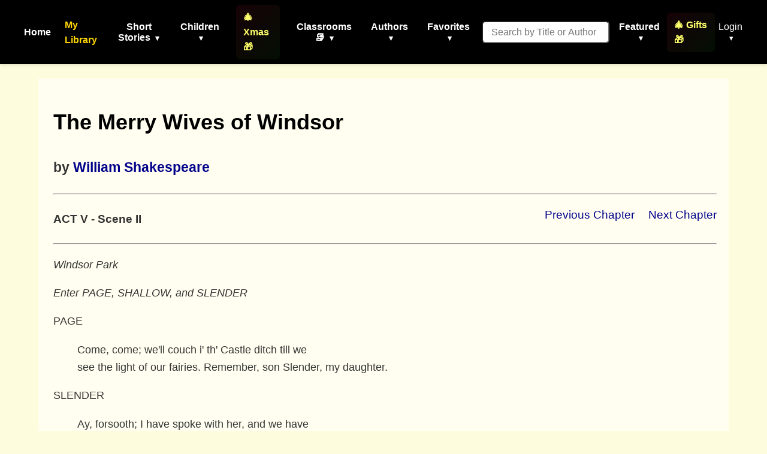

--- FILE ---
content_type: text/html; charset=utf-8
request_url: https://americanliterature.com/author/william-shakespeare/book/the-merry-wives-of-windsor/act-v-scene-ii
body_size: 7471
content:
<!DOCTYPE html>

<html lang="en">
<head>
    <meta charset="UTF-8">
    <meta name="viewport" content="width=device-width, initial-scale=1.0">
    <link rel="preconnect" href="https://assets.americanliterature.com" crossorigin>
    <link rel="preconnect" href="https://fonts.googleapis.com">
    <link rel="dns-prefetch" href="https://www.google-analytics.com">

    <title>American Literature</title>

    <meta name="description" content="Short stories, children's stories, classic literature, poems, essays, idioms, history, teacher's resources and more">

    <meta content="0E707CBD5F38BCE837CD8644BE3BECF7" name="msvalidate.01">

    <meta property="og:title" content="">
    <meta property="og:type" content="website">
    <meta property="og:url" content="https://americanliterature.com/author/william-shakespeare/book/the-merry-wives-of-windsor/act-v-scene-ii">
    
    
    <meta property="og:description" content="">
    <meta property="og:site_name" content="American Literature">


<link rel="canonical" href="https://americanliterature.com/author/william-shakespeare/play/the-merry-wives-of-windsor/act-v-scene-ii" />


    <!-- Favicon -->
    <link rel="shortcut icon" href="https://assets.americanliterature.com/al/ico/favicon.ico" />
    <link rel="icon" href="https://assets.americanliterature.com/al/ico/favicon.ico" type="image/x-icon">
    <!-- might add other icon sizes/types here for different devices -->
    <!-- e.g., <link rel="apple-touch-icon" href="path/to/apple-touch-icon.png"> -->

    <!-- Link to external CSS -->
    <link rel="stylesheet" href="https://americanliterature.com/static/CACHE/css/output.7f5f5717f728.css" type="text/css">

    <!-- My Library Feature Styling -->
    <link rel="stylesheet" href="https://americanliterature.com/static/CACHE/css/output.c2b406807155.css" type="text/css">

    

    <!-- Google Analytics 4 -->
    <script async src="https://www.googletagmanager.com/gtag/js?id=G-1B77925VB1"></script>
    <script>
    window.dataLayer = window.dataLayer || []
    function gtag() {
        dataLayer.push(arguments)
    }
    gtag('js', new Date())
    
    const isLocalhost = window.location.hostname === 'localhost' || window.location.hostname === '127.0.0.1';
    gtag('config', 'G-1B77925VB1', {
        'debug_mode': isLocalhost
    })

    
    function getReferrerType() {
        const ref = document.referrer;
        if (!ref) return 'direct';
        if (ref.includes('/author/')) return 'story_page';
        if (ref.includes('/teachers')) return 'teachers_page';
        if (ref.includes('/library/')) return 'library_page';
        if (ref.includes('/author-index/')) return 'author_index';
        if (ref.includes('/poem/')) return 'poem_page';
        if (ref.includes('/100-great-short-stories')) return 'top_100_page';
        return 'other';
    }
    </script>

     
    
</head>
<body>

    <header>
        <nav>
            <!-- <div class="nav-logo">
                <a href="/" aria-label="Homepage"> 
                    American Literature
                </a>
            </div> -->
    
            <button class="mobile-menu-toggle" aria-label="Toggle menu" aria-expanded="false" aria-controls="navMenu">
                <svg class="icon-menu" xmlns="https://www.w3.org/2000/svg" viewBox="0 0 24 24" fill="none" stroke="currentColor" stroke-width="2" stroke-linecap="round" stroke-linejoin="round"><line x1="3" y1="12" x2="21" y2="12"></line><line x1="3" y1="6" x2="21" y2="6"></line><line x1="3" y1="18" x2="21" y2="18"></line></svg>
                <svg class="icon-close" xmlns="https://www.w3.org/2000/svg" viewBox="0 0 24 24" fill="none" stroke="currentColor" stroke-width="2" stroke-linecap="round" stroke-linejoin="round" style="display:none;"><line x1="18" y1="6" x2="6" y2="18"></line><line x1="6" y1="6" x2="18" y2="18"></line></svg>
            </button>
            
            <div class="nav-menu" id="navMenu">
                <ul class="main-navigation">
                    <li><a href="/" class="menu-item-link">Home</a></li>

                    <!-- My Library Link -->
                    <li class="menu-item library-cta">
                        <a href="/library/" class="menu-item-link library-link">My Library</a>
                    </li>

                    <li class="menu-item has-dropdown">
                        <button type="button" class="menu-item-button" aria-expanded="false" aria-controls="dropdown-short-stories">
                            Short Stories <span class="dropdown-caret">▾</span>
                        </button>
                        <ul class="dropdown" id="dropdown-short-stories" role="menu">
                            <li><a href="/short-story-of-the-day/" class="dropdown-item" role="menuitem">Short Story of the Day</a></li>
                            <li><a href="/100-great-short-stories/" class="dropdown-item" role="menuitem" style="color: #1e40af; font-weight: 600;">📚 100 Great Short Stories 🏆</a></li>
                            <li><a href="/50-great-feel-good-stories/" class="dropdown-item" role="menuitem">50 Great Feel-Good Stories</a></li>
                            <li><a href="/twenty-great-american-short-stories/" class="dropdown-item" role="menuitem">20 Great American Short Stories</a></li>
                            <li><a href="/short-story-collections/" class="dropdown-item" role="menuitem">Short Story Collections</a></li>
                            <li><a href="/gothic-ghost-horror-and-weird/" class="dropdown-item" role="menuitem" style="font-weight: 600;"><span style="color: #4b0082;">Gothic</span> 🩸 <span style="color: #2c3e50;">Ghost</span> 🦇 <span style="color: #8b0000;">Horror</span> 😱</a></li>
                            <li><hr class="dropdown-divider"></li>
                            <li><a href="/short-short-stories/" class="dropdown-item" role="menuitem">Short-Short Stories</a></li>
                            <li><a href="/thanksgiving/" class="dropdown-item" role="menuitem" style="color: #d2691e; font-weight: 600;">🦃 Thanksgiving Stories 🎩</a></li>
                            <li><a href="/christmas/" class="dropdown-item" role="menuitem" style="color: #c41e3a; font-weight: 600;">🎄 Christmas Stories ⭐</a></li>
                        </ul>
                    </li>
                    
                    <li class="menu-item has-dropdown">
                        <button type="button" class="menu-item-button" aria-expanded="false" aria-controls="dropdown-children">
                            Children <span class="dropdown-caret">▾</span>
                        </button>
                        <ul class="dropdown" id="dropdown-children" role="menu">
                            
                            <li><a href="/childrens-stories/the-three-little-pigs" class="dropdown-item" role="menuitem" style="color: #ff69b4;">Three Little Pigs 🐷🐷🐷</a></li>
                            <li><a href="/childrens-stories/little-red-riding-hood" class="dropdown-item" role="menuitem" style="color: #dc143c;">Red Riding Hood</a></li>
                            <li><a href="/childrens-stories/goldilocks-and-the-three-bears" class="dropdown-item" role="menuitem" style="color: #b8860b;">Goldilocks 🐻🐻🐻</a></li>
                            <li><a href="/childrens-stories/cinderella" class="dropdown-item" role="menuitem" style="color: #4169e1;">Cinderella 👠👗</a></li>
                            <li><a href="/childrens-stories/jack-and-the-beanstalk" class="dropdown-item" role="menuitem" style="color: #2e8b57;">Jack and the Beanstalk 🪓</a></li>
                            <li><a href="/christmas-stories-for-children/" class="dropdown-item" role="menuitem" style="color: #c41e3a;">Children's Christmas Stories 🎄</a></li>
                            <li><hr class="dropdown-divider"></li>
                            <li><a href="/short-stories-for-children/" class="dropdown-item featured" role="menuitem">📚 Children's Library</a></li>
                            <li><hr class="dropdown-divider"></li>
                            
                            <li><a href="/author/aesop" class="dropdown-item" role="menuitem">Aesop's Fables</a></li>
                            <li><a href="/author/aesop/short-story/the-boy-who-cried-wolf" class="dropdown-item" role="menuitem" style="color: #8b4513;">The Boy Who Cried Wolf 🐺</a></li>
                            <li><a href="/author/mother-goose/" class="dropdown-item" role="menuitem">Mother Goose</a></li>
                            <li><a href="/author/beatrix-potter/" class="dropdown-item" role="menuitem">Beatrix Potter</a></li>
                            <li><a href="/author/hans-christian-andersen/" class="dropdown-item" role="menuitem">Hans Christian Andersen</a></li>
                            <li><hr class="dropdown-divider"></li>
                            <li><a href="/nursery-rhymes/" class="dropdown-item" role="menuitem">Nursery Rhymes</a></li>
                            <li><a href="/fairy-tales/" class="dropdown-item" role="menuitem">Fairy Tales</a></li>
                            <li><a href="/lullabies/" class="dropdown-item" role="menuitem" style="color: #9b7fd7;">Lullabies 🌙</a></li>
                            <li><a href="/author/aa-milne/book/winnie-the-pooh/summary" class="dropdown-item" role="menuitem" style="color: darkgreen;">Winnie the Pooh 🐻🐯</a></li>
                            <li><a href="/poems-for-kids/" class="dropdown-item featured" role="menuitem">📝 Children's Poetry</a></li>
                        </ul>
                    </li>

                    <li class="menu-item">
                        <a href="/christmas/" class="menu-item-link" style="color: rgb(254, 255, 107); font-weight: 600; padding: 8px 12px; border-radius: 6px; background: linear-gradient(135deg, rgba(220,20,60,0.1) 0%, rgba(34,139,34,0.1) 100%);">🎄 Xmas 🎁</a>
                    </li>

                    <li class="menu-item has-dropdown">
                        <button type="button" class="menu-item-button" aria-expanded="false" aria-controls="dropdown-class-reading">
                            Classrooms 📚 <span class="dropdown-caret">▾</span>
                        </button>
                        <ul class="dropdown" id="dropdown-class-reading" role="menu">
                            <li><a href="/high-school-short-stories/" class="dropdown-item" role="menuitem">📖 Short Stories for High School I</a></li>
                            <li><a href="/high-school-short-stories-ii/" class="dropdown-item" role="menuitem">📚 Short Stories for High School II</a></li>
                            <li><a href="/middle-school-short-stories/" class="dropdown-item" role="menuitem">📕 Short Stories for Middle School I</a></li>
                            <li><a href="/middle-school-short-stories-ii/" class="dropdown-item" role="menuitem">📗 Short Stories for Middle School II</a></li>
                            <li><a href="/poetry-for-students/" class="dropdown-item" role="menuitem" style="color: #dc143c; font-weight: 600;">🌹 Poetry 🥀 for the Classroom ♥️</a></li>
                            <li><a href="/short-stories-for-students/" class="dropdown-item" role="menuitem">📘 Short Stories for Students</a></li>
                            <li><a href="/pre-k-learn-to-read/" class="dropdown-item" role="menuitem" style="color: #ea580c; font-weight: 600;">🎨 Pre-K Wordplay!</a></li>
                            <li><hr class="dropdown-divider"></li>
                            <li><a href="/teachers/" class="dropdown-item featured" role="menuitem" style="color: #0369a1; font-weight: 600;">👩‍🏫 Teachers' Resources</a></li>
                            <li><a href="/teaching-guides/" class="dropdown-item featured" role="menuitem" style="color: #15803d; font-weight: 600;">📖 Teaching Guides</a></li>
                            <li><a href="/study-guide/" class="dropdown-item" role="menuitem" style="color: #b91c1c; font-weight: 600;">📚 Study Guides 🎓</a></li>
                            <li><a href="/study-guide/genre/dark-romanticism/" class="dropdown-item" role="menuitem">Learn About Dark Romanticism</a></li>
                            <li><a href="/latin-phrases/" class="dropdown-item" role="menuitem">📜 Latin Phrases</a></li>
                        </ul>
                    </li>
                    
                    <li class="menu-item has-dropdown">
                        <button type="button" class="menu-item-button" aria-expanded="false" aria-controls="dropdown-authors">
                            Authors <span class="dropdown-caret">▾</span>
                        </button>
                        <ul class="dropdown" id="dropdown-authors" role="menu">
                            
                            <li><a href="/author/o-henry/" class="dropdown-item" role="menuitem">O. Henry</a></li>
                            <li><a href="/author/emily-dickinson/" class="dropdown-item" role="menuitem">Emily Dickinson</a></li>
                            <li><a href="/author/w-w-jacobs/" class="dropdown-item" role="menuitem">W. W. Jacobs</a></li>
                            <li><a href="/author/guy-de-maupassant/" class="dropdown-item" role="menuitem">Guy de Maupassant</a></li>
                            <li><a href="/author/f-scott-fitzgerald/" class="dropdown-item" role="menuitem">F. Scott Fitzgerald</a></li>
                            <li><a href="/author/ambrose-bierce/" class="dropdown-item" role="menuitem">Ambrose Bierce</a></li>
                            <li><a href="/author/jack-london/" class="dropdown-item" role="menuitem">Jack London</a></li>
                            <li><a href="/author/matsuo-basho/" class="dropdown-item" role="menuitem">Matsuo Basho</a></li>
                            <li><a href="/author/ernest-hemingway/" class="dropdown-item" role="menuitem">Ernest Hemingway</a></li>
                            <li><a href="/author/mother-goose/" class="dropdown-item" role="menuitem">Mother Goose</a></li>
                            <li><a href="/author/anton-chekhov/" class="dropdown-item" role="menuitem">Anton Chekhov</a></li>
                            <li><hr class="dropdown-divider"></li>
                            
                            <li><a href="/author/kate-chopin/" class="dropdown-item" role="menuitem">Kate Chopin</a></li>
                            <li><a href="/author/mark-twain/" class="dropdown-item growth" role="menuitem">Mark Twain</a></li>
                            <li><a href="/author/nathaniel-hawthorne/" class="dropdown-item" role="menuitem">Nathaniel Hawthorne</a></li>
                            <li><a href="/author/herman-melville/" class="dropdown-item" role="menuitem">Herman Melville</a></li>
                            <li><a href="/author/edgar-allan-poe/" class="dropdown-item blood-red" role="menuitem">Edgar Allan Poe</a></li>
                            

                            <li><hr class="dropdown-divider"></li>
                            <li><a href="/authors/" class="dropdown-item" role="menuitem"><svg width="14" height="14" viewBox="0 0 24 24" fill="none" stroke="currentColor" stroke-width="2" stroke-linecap="round" stroke-linejoin="round" style="margin-right: 6px; vertical-align: -2px;"><circle cx="11" cy="11" r="8"></circle><line x1="21" y1="21" x2="16.65" y2="16.65"></line></svg>All Authors</a></li>
                            <li><a href="/authors/" class="dropdown-item featured" role="menuitem"><svg width="14" height="14" viewBox="0 0 24 24" fill="none" stroke="currentColor" stroke-width="2" stroke-linecap="round" stroke-linejoin="round" style="margin-right: 6px; vertical-align: -2px;"><circle cx="11" cy="11" r="8"></circle><line x1="21" y1="21" x2="16.65" y2="16.65"></line></svg>Find An Author</a></li> 
                            <li><a href="/featured-women-writers/" class="dropdown-item" role="menuitem">Female Authors</a></li>
                            <!-- <li><a href="/african-american-library/" class="dropdown-item" role="menuitem">African American Library</a></li> -->
                            <li><a href="/russian-writers/" class="dropdown-item" role="menuitem">Russian Writers</a></li>
                            <li><hr class="dropdown-divider"></li>
                            <li><a href="/mystery-stories/" class="dropdown-item" role="menuitem">Mystery Writers</a></li>
                        </ul>
                    </li>
                    
                    <li class="menu-item has-dropdown">
                        <button type="button" class="menu-item-button" aria-expanded="false" aria-controls="dropdown-favorites">
                            Favorites <span class="dropdown-caret">▾</span>
                        </button>
                        <ul class="dropdown" id="dropdown-favorites" role="menu">
                            
                            <li><a href="/author/w-w-jacobs/short-story/the-monkeys-paw/" class="dropdown-item" role="menuitem">The Monkey's Paw</a></li>
                            <li><a href="/author/f-scott-fitzgerald/book/the-great-gatsby/chapter-1/" class="dropdown-item" role="menuitem">The Great Gatsby (Ch. 1)</a></li>
                            <li><a href="/author/ambrose-bierce/short-story/an-occurrence-at-owl-creek-bridge/" class="dropdown-item" role="menuitem">An Occurrence at Owl Creek Bridge</a></li>
                            <li><a href="/author/hh-munro-saki/short-story/the-open-window" class="dropdown-item" role="menuitem">The Open Window</a></li>
                            <li><a href="/author/guy-de-maupassant/short-story/the-necklace/" class="dropdown-item" role="menuitem">The Necklace</a></li>
                            <li><a href="/author/matsuo-basho/short-story/the-aged-mother/" class="dropdown-item" role="menuitem">The Aged Mother</a></li>
                            <li><a href="/author/o-henry/short-story/the-gift-of-the-magi/" class="dropdown-item" role="menuitem">The Gift of the Magi</a></li>
                            <li><a href="/author/kate-chopin/short-story/the-storm" class="dropdown-item" role="menuitem">The Storm</a></li>
                            <li><a href="/author/langston-hughes/short-story/thank-you-mam" class="dropdown-item" role="menuitem">Thank You, Ma'am</a></li>
                            <li><a href="/author/jack-london/short-story/to-build-a-fire" class="dropdown-item" role="menuitem">To Build a Fire</a></li>
                            <li><a href="/author/shirley-jackson/short-story/the-lottery" class="dropdown-item" role="menuitem">The Lottery</a></li>
                            <li><a href="/author/oscar-wilde/short-story/the-selfish-giant" class="dropdown-item" role="menuitem">The Selfish Giant</a></li>
                        </ul>
                    </li>
                </ul>

                <!-- Search Form -->
                <form class="d-flex" style="margin-left:16px;" role="search" action="/searchpage" method="get">
                    <input class="form-control search-input-custom" style="margin-right: 12px; padding: 0.45rem 0.85rem; border-radius: 6px; font-size: 1rem;" size="19" type="text" placeholder="Search by Title or Author" name="thesearch" maxlength="180">
                </form>

                <!-- Featured Dropdown -->
                <div class="featured-link">
                    <div class="menu-item has-dropdown">
                        <button type="button" class="menu-item-button" aria-expanded="false" aria-controls="dropdown-featured">
                            Featured <span class="dropdown-caret">▾</span>
                        </button>
                        <ul class="dropdown" id="dropdown-featured" role="menu">
                            <li><a href="/history/" class="dropdown-item" role="menuitem">History</a></li>
                            <li><a href="/thanksgiving/" class="dropdown-item" role="menuitem" style="color: #d2691e; font-weight: 600;">🦃 Thanksgiving 🎩</a></li>
                            <li><a href="/christmas/" class="dropdown-item" role="menuitem" style="color: #c41e3a; font-weight: 600;">🎄 Christmas ⭐</a></li>
                            <li><a href="/gifts-for-book-lovers/" class="dropdown-item" role="menuitem" style="color: #b8860b; font-weight: 600; background: linear-gradient(90deg, rgba(255,215,0,0.15) 0%, rgba(220,20,60,0.15) 100%);">🎁 Gifts for Book Lovers 📚</a></li>
                            <li><a href="/features/" class="dropdown-item" role="menuitem">Special Features</a></li>
                            <li><hr class="dropdown-divider"></li>
                            
                            <li style="text-align: center;"><a href="/learning/games/name-that-novel/" class="dropdown-item" role="menuitem">Name That Novel</a></li>
                            <li style="text-align: center;"><a href="/learning/games/name-that-author/" class="dropdown-item" role="menuitem">Name That Author</a></li>
                            <li style="text-align: center;"><a href="/learning/games/guess-who-said-it/" class="dropdown-item" role="menuitem">Who Said That</a></li>
                            <li><hr class="dropdown-divider"></li>
                            <li><a href="/learning/games/" class="dropdown-item featured" role="menuitem">All Games</a></li>
                            <li><hr class="dropdown-divider"></li>
                            <li><a href="/100-great-poems/" class="dropdown-item" role="menuitem">100 Great Poems 🥀</a></li>
                            <li><a href="/search-quotes/" class="dropdown-item" role="menuitem">Quote Finder</a></li>
                        </ul>
                    </div>
                </div>

                <!-- Holiday Gifts Link -->
                <div class="gifts-link" style="margin-left: 8px;">
                    <a href="/gifts-for-book-lovers/" class="menu-item-link" style="color: rgb(254, 255, 107); font-weight: 600; text-decoration: none; display: flex; align-items: center; gap: 4px; padding: 8px 12px; border-radius: 6px; background: linear-gradient(135deg, rgba(220,20,60,0.1) 0%, rgba(34,139,34,0.1) 100%); transition: all 0.2s ease;" onmouseover="this.style.background='linear-gradient(135deg, rgba(220,20,60,0.2) 0%, rgba(34,139,34,0.2) 100%)'; this.style.transform='scale(1.05)';" onmouseout="this.style.background='linear-gradient(135deg, rgba(220,20,60,0.1) 0%, rgba(34,139,34,0.1) 100%)'; this.style.transform='scale(1)';">
                        🎄 Gifts 🎁
                    </a>
                </div>

                <!-- Login/Account Dropdown -->
                <div class="login">
                    
                        <div class="menu-item has-dropdown">
                            <button type="button" class="menu-item-button login-toggle-button dropdown-toggle" id="navbarDropdownLogin" aria-expanded="false" aria-controls="dropdown-login">
                                Login <span class="dropdown-caret">▾</span>
                            </button>
                            <ul class="dropdown" id="dropdown-login" aria-labelledby="navbarDropdownLogin" role="menu">
                                <li><a class="dropdown-item" href="/accounts/login/" role="menuitem">Login</a></li>
                                <li><a class="dropdown-item" href="/accounts/signup/" role="menuitem">Create Account</a></li>
                            </ul>
                        </div>
                    
                </div>


            </div>
        </nav>
    </header>

    <main id="main-content" class="content">
        

    <div class="chapter-content" style="overflow: hidden; padding: 20px; padding-left: 25px; background-color: #fffef0; font-size: 1.15rem;">


      <h1 style="font-size: 36px;">
        <a href="/author/william-shakespeare/play/the-merry-wives-of-windsor/summary" style="text-decoration: none; color: black;">The Merry Wives of Windsor</a>
      </h1>
      <h2>
        <small>by <a href="/author/william-shakespeare">William Shakespeare</a></small>
      </h2>

      

      <hr><p>

      <div style="float:right; font-size: 1.2rem;">
        
        <span style="padding-right:18px;">
          <a href="/author/william-shakespeare/play/the-merry-wives-of-windsor/act-v-scene-i">Previous Chapter</a>
        </span>
        

        
          <a href="/author/william-shakespeare/play/the-merry-wives-of-windsor/act-v-scene-iii">Next Chapter</a>
        
      </div>

      <h4 style="font-size: 1.2rem;">ACT V - Scene II</h4>
      <hr><p>

      

      <i>Windsor Park</i><br>

<p><i>Enter PAGE, SHALLOW, and SLENDER</i></p>

<p><div id="playchar">PAGE</div>
<blockquote>
Come, come; we'll couch i' th' Castle ditch till we<br>
see the light of our fairies. Remember, son Slender, my daughter.</p>
</blockquote>

<p><div id="playchar">SLENDER</div>
<blockquote>
Ay, forsooth; I have spoke with her, and we have<br>
a nay-word how to know one another. I come to her in<br>
white and cry 'mum'; she cries 'budget,' and by that we<br>
know one another.</p>
</blockquote>

<p><div id="playchar">SHALLOW</div>
<blockquote>
That's good too; but what needs either your mum<br>
or her budget? The white will decipher her well enough.<br>
It hath struck ten o'clock.</p>
</blockquote>

<p><div id="playchar">PAGE</div>
<blockquote>
The night is dark; light and spirits will become it well.<br>
Heaven prosper our sport! No man means evil but the<br>
devil, and we shall know him by his horns. Let's away;<br>
follow me.</p>
</blockquote>

<p><i>Exeunt</i></p>


    </div>

    <p style="background-color: white;">&nbsp; </p>
    <div style="padding: 15px; font-size: 1.25rem; background-color: #fffef0;">
      <div style="overflow: hidden; padding: 12px;">
        
          <a style="float: left;" href="/author/william-shakespeare/play/the-merry-wives-of-windsor/act-v-scene-i">Previous Chapter</a>
        
        
          <a style="float: right;" href="/author/william-shakespeare/play/the-merry-wives-of-windsor/act-v-scene-iii">Next Chapter</a>
        
      </div>
      <div style="overflow: hidden; padding: 12px;">
        <span style="float: left;">Return to the <a href="/author/william-shakespeare/play/the-merry-wives-of-windsor/summary">The Merry Wives of Windsor</a> Summary</span>
        <span style="float: right;">Return to the <a href="/author/william-shakespeare">William Shakespeare Library</a></span>
      </div>
    </div>

    
    </main>

    
<footer class="site-footer">
    <div class="footer-container">
        <div class="footer-grid">
            
            <div class="footer-column">
                <h3 class="footer-heading">Featured</h3>
                <ul class="footer-links">
                    <li><a href="/short-story-of-the-day/" class="featured-link">⭐ Short Story of the Day</a></li>
                    <li><a href="/100-great-short-stories/">100 Great Short Stories</a></li>
                    <li><a href="/childrens-stories/">Children's Stories</a></li>
                    <li><a href="/100-great-poems/">100 Great Poems 🥀</a></li>
                </ul>
            </div>

            
            <div class="footer-column">
                <h3 class="footer-heading">Seasonal</h3>
                <ul class="footer-links">
                    <li><a href="/thanksgiving/">Thanksgiving</a></li>
                    <li><a href="/christmas/">Christmas</a></li>
                </ul>
            </div>

            
            <div class="footer-column">
                <h3 class="footer-heading">Subscribe</h3>
                <div class="newsletter-signup">
                    <p class="newsletter-text">Get the Short Story of the Day delivered to your inbox!</p>
                    <form class="newsletter-form" id="footer-ssotd-form" method="post">
                        <input type="hidden" name="csrfmiddlewaretoken" value="an1t4TBE9Xj1GJs0w9pHQFDqOtwdg0cqyQOmdh97yghCawUcajPx7YjzdtFW9BZf">
                        

<div aria-hidden="true" style="position: absolute; left: -9999px; top: -9999px;">
    <label for="confirm_email_field">Confirm Email</label>
    <input type="email"
           name="confirm_email"
           id="confirm_email_field"
           autocomplete="off"
           tabindex="-1">
</div>

                        <input type="email" name="email" placeholder="Your email" required class="newsletter-input" id="footer-email-input">
                        <button type="submit" class="newsletter-button">Subscribe</button>
                        <div class="newsletter-message" id="footer-newsletter-message" style="display: none;"></div>
                    </form>
                </div>
            </div>

            
            <div class="footer-column">
                <h3 class="footer-heading">About</h3>
                <ul class="footer-links">
                    <li><a href="/about/">About</a></li>
                    <li><a href="/privacy/">Privacy Policy</a></li>
                </ul>
            </div>
        </div>

        
        <div class="footer-copyright">
            <p>© 2026 AmericanLiterature.com. All rights reserved.</p>
        </div>
    </div>
</footer>


<div id="ssotd-modal" class="ssotd-modal" style="display: none;">
    <div class="ssotd-modal-content">
        <h2 class="ssotd-modal-header">Short Story of the Day</h2>
        <div class="ssotd-modal-body">
            <div class="ssotd-modal-checkbox">
                <label>
                    <input type="checkbox" id="ssotd-confirm-checkbox" checked>
                    I want to get the Short Story of the Day in my email
                </label>
            </div>
            <input type="email" id="ssotd-modal-email" class="ssotd-modal-input" placeholder="Your email">
            <button id="ssotd-modal-confirm" class="ssotd-modal-button">Confirm</button>
        </div>
        <div class="ssotd-modal-success" style="display: none;">
            <p id="ssotd-success-message"></p>
            <button id="ssotd-modal-dismiss" class="ssotd-modal-button">Dismiss</button>
        </div>
    </div>
</div>

<style>
.ssotd-modal {
    position: fixed;
    z-index: 10000;
    left: 0;
    top: 0;
    width: 100%;
    height: 100%;
    background-color: rgba(0, 0, 0, 0.6);
    display: flex;
    align-items: center;
    justify-content: center;
}

.ssotd-modal-content {
    background-color: white;
    border-radius: 12px;
    padding: 2rem;
    max-width: 500px;
    width: 90%;
    box-shadow: 0 8px 32px rgba(0, 0, 0, 0.2);
}

.ssotd-modal-header {
    color: #1a365d;
    margin: 0 0 1.5rem 0;
    font-size: 1.8rem;
    text-align: center;
}

.ssotd-modal-body {
    display: flex;
    flex-direction: column;
    gap: 1rem;
}

.ssotd-modal-checkbox {
    padding: 1rem;
    background: #f8f9fa;
    border-radius: 6px;
}

.ssotd-modal-checkbox label {
    display: flex;
    align-items: center;
    gap: 0.75rem;
    font-size: 1.1rem;
    cursor: pointer;
}

.ssotd-modal-checkbox input[type="checkbox"] {
    width: 20px;
    height: 20px;
    cursor: pointer;
}

.ssotd-modal-input {
    padding: 0.75rem;
    border: 2px solid #e2e8f0;
    border-radius: 6px;
    font-size: 1rem;
    transition: border-color 0.2s;
}

.ssotd-modal-input:focus {
    outline: none;
    border-color: #1a365d;
}

.ssotd-modal-button {
    padding: 0.875rem 1.5rem;
    background: #1a365d;
    color: white;
    border: none;
    border-radius: 6px;
    font-size: 1rem;
    font-weight: 600;
    cursor: pointer;
    transition: background 0.2s;
}

.ssotd-modal-button:hover {
    background: #2c3e50;
}

.ssotd-modal-button:disabled {
    background: #cbd5e0;
    cursor: not-allowed;
}

.ssotd-modal-success {
    text-align: center;
}

.ssotd-modal-success p {
    line-height: 1.6;
    margin-bottom: 1.5rem;
    color: #2d3748;
    font-size: 1.1rem;
}

@media (max-width: 768px) {
    .ssotd-modal-content {
        padding: 1.5rem;
        width: 95%;
    }

    .ssotd-modal-header {
        font-size: 1.5rem;
    }
}
</style>

<script>
// Footer SSOTD Newsletter Subscription Handler with Modal
document.addEventListener('DOMContentLoaded', function() {
    const form = document.getElementById('footer-ssotd-form');
    const messageDiv = document.getElementById('footer-newsletter-message');
    const emailInput = document.getElementById('footer-email-input');
    const submitButton = form.querySelector('button[type="submit"]');

    const modal = document.getElementById('ssotd-modal');
    const modalEmail = document.getElementById('ssotd-modal-email');
    const modalCheckbox = document.getElementById('ssotd-confirm-checkbox');
    const modalConfirmBtn = document.getElementById('ssotd-modal-confirm');
    const modalBody = modal.querySelector('.ssotd-modal-body');
    const modalSuccess = modal.querySelector('.ssotd-modal-success');
    const modalSuccessMessage = document.getElementById('ssotd-success-message');
    const modalDismissBtn = document.getElementById('ssotd-modal-dismiss');

    if (form) {
        form.addEventListener('submit', function(e) {
            e.preventDefault();

            const email = emailInput.value.trim();
            if (!email) return;

            // Show modal with pre-filled email
            modalEmail.value = email;
            modalCheckbox.checked = true;
            modalBody.style.display = 'flex';
            modalSuccess.style.display = 'none';
            modal.style.display = 'flex';
        });
    }

    // Confirm button handler
    if (modalConfirmBtn) {
        modalConfirmBtn.addEventListener('click', async function() {
            const email = modalEmail.value.trim();
            const isChecked = modalCheckbox.checked;

            if (!email || !isChecked) {
                alert('Please enter your email and confirm the checkbox.');
                return;
            }

            // Disable button during request
            modalConfirmBtn.disabled = true;
            modalConfirmBtn.textContent = 'Confirming...';

            try {
                // Get honeypot field value (should be empty for real users)
                const honeypotField = form.querySelector('[name=confirm_email]');
                const honeypotValue = honeypotField ? honeypotField.value : '';

                const response = await fetch('/subscriptions/subscribe/footer-confirm/', {
                    method: 'POST',
                    headers: {
                        'Content-Type': 'application/x-www-form-urlencoded',
                        'X-CSRFToken': form.querySelector('[name=csrfmiddlewaretoken]').value
                    },
                    body: new URLSearchParams({
                        'email': email,
                        'first_name': '',
                        'confirm_email': honeypotValue
                    })
                });

                const data = await response.json();

                if (data.success) {
                    // Detect Gmail
                    const isGmail = email.toLowerCase().includes('@gmail.com');

                    let message;
                    if (isGmail) {
                        message = "Today's Short Story of the Day (SSOTD) was just emailed to you, it will probably be in your Promotions inbox, drag it to your primary inbox to teach Gmail it is important.";
                    } else {
                        message = "Today's Short Story of the Day (SSOTD) was just emailed to you, if it is not in your inbox, check other folders. Consider adding ssotd@americanliterature.com to your contacts.";
                    }

                    // Show success message
                    modalSuccessMessage.textContent = message;
                    modalBody.style.display = 'none';
                    modalSuccess.style.display = 'block';

                    // Clear the form input
                    emailInput.value = '';
                } else {
                    alert(data.message || 'An error occurred. Please try again.');
                    modal.style.display = 'none';
                }

            } catch (error) {
                alert('An error occurred. Please try again.');
                modal.style.display = 'none';
            } finally {
                // Re-enable button
                modalConfirmBtn.disabled = false;
                modalConfirmBtn.textContent = 'Confirm';
            }
        });
    }

    // Dismiss button handler
    if (modalDismissBtn) {
        modalDismissBtn.addEventListener('click', function() {
            modal.style.display = 'none';
        });
    }

    // Click outside modal to close
    modal.addEventListener('click', function(e) {
        if (e.target === modal) {
            modal.style.display = 'none';
        }
    });
});
</script>

    

    <!-- Link to external JS, deferred -->
    <script src="https://americanliterature.com/static/js/base_scripts.js" defer></script>
    
</body>
</html>

